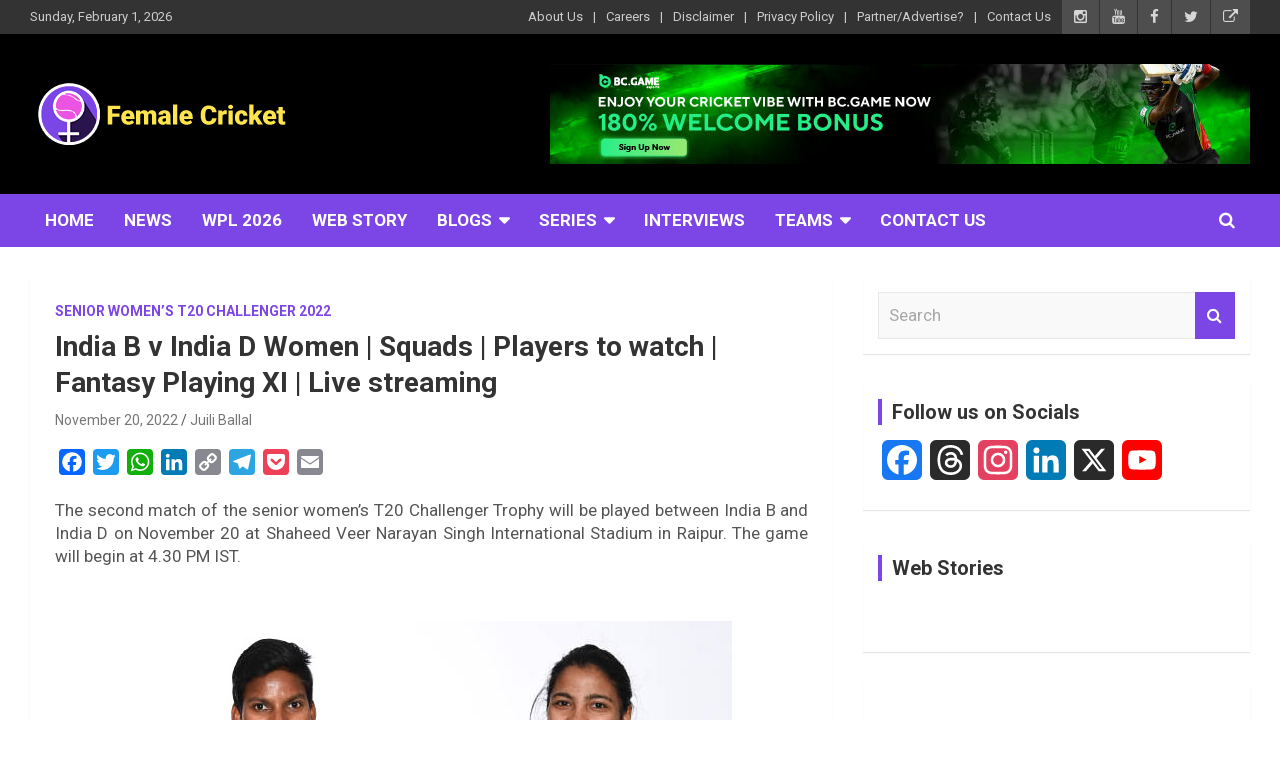

--- FILE ---
content_type: text/html; charset=utf-8
request_url: https://www.google.com/recaptcha/api2/aframe
body_size: 265
content:
<!DOCTYPE HTML><html><head><meta http-equiv="content-type" content="text/html; charset=UTF-8"></head><body><script nonce="vZum_HHaMhgvTEmvcRMc1g">/** Anti-fraud and anti-abuse applications only. See google.com/recaptcha */ try{var clients={'sodar':'https://pagead2.googlesyndication.com/pagead/sodar?'};window.addEventListener("message",function(a){try{if(a.source===window.parent){var b=JSON.parse(a.data);var c=clients[b['id']];if(c){var d=document.createElement('img');d.src=c+b['params']+'&rc='+(localStorage.getItem("rc::a")?sessionStorage.getItem("rc::b"):"");window.document.body.appendChild(d);sessionStorage.setItem("rc::e",parseInt(sessionStorage.getItem("rc::e")||0)+1);localStorage.setItem("rc::h",'1769915608397');}}}catch(b){}});window.parent.postMessage("_grecaptcha_ready", "*");}catch(b){}</script></body></html>